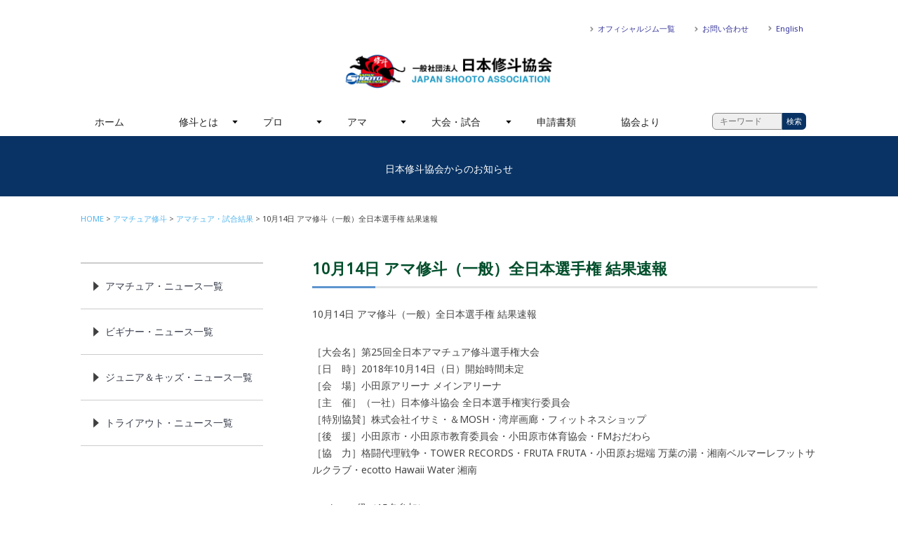

--- FILE ---
content_type: text/css
request_url: https://j-shooto.com/wp/wp-content/themes/jshooto180115/common/css/flexnav.css
body_size: 1362
content:
/* Flexnav Base Styles */
.flexnav {
    position: relative;
  -webkit-transition: none;
  -moz-transition: none;
  -ms-transition: none;
  transition: none;
  -webkit-transform-style: preserve-3d;
  overflow: hidden;
  margin: 0 auto;
  width: 100%;
  max-height: 0; }
  .flexnav.opacity {
    opacity: 0; }
  .flexnav.flexnav-show {
    max-height: 2000px;
    opacity: 1;
    -webkit-transition: all .5s ease-in-out;
    -moz-transition: all .5s ease-in-out;
    -ms-transition: all .5s ease-in-out;
    transition: all .5s ease-in-out; }
  .flexnav.one-page {
    position: fixed;
    top: 60px;
    right: 0;
    max-width: 200px; }
  .flexnav li {
    font-size: 100%;
    position: relative;
    overflow: hidden;
    line-height: 0; }
  .flexnav li a {
    position: relative;
    display: block;
    padding: 20px 20px;
    margin: 0px!important;
    z-index: 2;
    overflow: hidden;
    color: #222222;
    /*background: #a6a6a2;
    border-bottom: 1px solid rgba(0, 0, 0, 0.15);*/ }
  .flexnav li ul {
    width: 100%; }
    .flexnav li ul li {
      font-size: 100%;
      position: relative;
      overflow: hidden; }
  .flexnav li ul.flexnav-show li {
    overflow: visible; }
  .flexnav li ul li a {
    display: block;
    background: #f6f6f6; 
    border-bottom: 1px solid #e0e0e0!important;}
  .flexnav ul li ul li a {
    background: #fbfbfb; }
  .flexnav ul li ul li ul li a {
    background: #fefefe; }
  .flexnav .touch-button {
    position: absolute;
    z-index: 999;
    top: 0;
    right: 0;
    width: 41px;
    height: 41px;
    display: inline-block;
    background-color: transparent;
    background-image: url(../images/gNaviSign@2x.png);
    background-repeat: no-repeat;
    background-size: 16px;
    background-position: center 12px;
    text-align: center; }
    .flexnav .touch-button:hover {
      cursor: pointer; }
    .flexnav .touch-button .navicon {
      position: relative;
      top: 1.4em;
      font-size: 12px;
      color: #666; }

.flexnav .item-with-ul .active  {
    transform: rotate(180deg);
  -ms-transform: rotate(180deg);
  -moz-transform: rotate(180deg);
  -webkit-transform: rotate(180deg);
  -o-transform: rotate(180deg);
}


.menu-button {
  position: relative;
  display: block;
  /*padding: 1em;*/
  /*background: #a6a6a2;*/
  color: #222222;
  cursor: pointer;
  height: 60px;
  /*border-bottom: 1px solid rgba(0, 0, 0, 0.2);*/ }
  .menu-button.one-page {
    position: fixed;
    top: 0;
    right: 5%;
    padding-right: 45px; }
  .menu-button .touch-button {
    background: transparent;
    position: absolute;
    z-index: 999;
    top: 0;
    right: 0;
    width: 60px;
    height: 60px;
    display: inline-block;
    text-align: center; }
    .menu-button .touch-button .navicon {
      font-size: 16px;
      position: relative;
      top: 1em;
      color: #666; }
      .touch-button {
      display: block;
      position: absolute;
      top: 50%;
      width: 40px;
      height: 5px;
      background: #1a1a1a;
      transition: .2s;
    }

@media all and (min-width: 800px) {
  body.one-page {
    padding-top: 70px; }

  .flexnav {
    overflow: visible;
    }
    .flexnav.opacity {
      opacity: 1; }
    .flexnav.one-page {
      top: 0;
      right: auto;
      max-width: 1080px; }
    .flexnav li {
      position: relative;
      list-style: none;
      float: left;
      display: block;
      background-color: #ffffff;
      overflow: visible;
      width: auto; }
/* menu width */
.flexnav > li:nth-of-type(1) ,
.flexnav > li:nth-of-type(3) ,
.flexnav > li:nth-of-type(4) ,
.flexnav > li:nth-of-type(6) {
    width: 120px;
}
.flexnav > li:nth-of-type(2) {
    width: 120px;
}
.flexnav > li:nth-of-type(5) ,
.flexnav > li:nth-of-type(7) {
    width: 150px;
}
.flexnav > li:nth-of-type(8) {
    display:none;
}
.flexnav > li:nth-of-type(2) > ul ,
.flexnav > li:nth-of-type(3) > ul ,
.flexnav > li:nth-of-type(4) > ul {
    width: 180px;
}
.flexnav > li:nth-of-type(7) > ul   {
    width: 240px;
}
.flexnav > li:nth-of-type(5) > ul {
    width: 220px;
}
.flexnav li a {
    /*padding: .96em;*/
}
      
    .flexnav li a {
      /*border-left: 1px solid #acaca1;*/
      border-bottom: none; }
    .flexnav li > ul {
      position: absolute;
      top: auto;
      left: 0; }
      .flexnav li > ul li {
        width: 100%; }
    .flexnav li ul li > ul {
      margin-left: 100%;
      top: 0; }
    .flexnav li ul li a {
      border-bottom: none; }
    .flexnav li ul.open {
      display: block;
      opacity: 1;
      visibility: visible;
      z-index: 1; }
      .flexnav li ul.open li {
        overflow: visible;
        max-height: 100px; }
      .flexnav li ul.open ul.open {
        margin-left: 100%;
        top: 0; }

  .menu-button {
    display: none; }
}

.oldie body.one-page {
  padding-top: 70px; }
.oldie .flexnav {
  overflow: visible; }
  .oldie .flexnav.one-page {
    top: 0;
    right: auto;
    max-width: 1080px; }
  .oldie .flexnav li {
    position: relative;
    list-style: none;
    float: left;
    display: block;
    background-color: #a6a6a2;
    width: 20%;
    min-height: 50px;
    overflow: visible; }
  .oldie .flexnav li:hover > ul {
    display: block;
    width: 100%;
    overflow: visible; }
    .oldie .flexnav li:hover > ul li {
      width: 100%;
      float: none; }
  .oldie .flexnav li a {
    border-left: 1px solid #acaca1;
    border-bottom: none;
    overflow: visible; }
  .oldie .flexnav li > ul {
    background: #acaca1;
    position: absolute;
    top: auto;
    left: 0;
    display: none;
    z-index: 1;
    overflow: visible; }
  .oldie .flexnav li ul li ul {
    top: 0; }
  .oldie .flexnav li ul li a {
    border-bottom: none; }
  .oldie .flexnav li ul.open {
    display: block;
    width: 100%;
    overflow: visible; }
    .oldie .flexnav li ul.open li {
      width: 100%; }
    .oldie .flexnav li ul.open ul.open {
      margin-left: 100%;
      top: 0;
      display: block;
      width: 100%;
      overflow: visible; }
  .oldie .flexnav ul li:hover ul {
    margin-left: 100%;
    top: 0; }
.oldie .menu-button {
  display: none; }
.oldie.ie7 .flexnav li {
  width: 19.9%; }



--- FILE ---
content_type: text/css
request_url: https://j-shooto.com/wp/wp-content/themes/jshooto180115/common/css/footer.css
body_size: 1193
content:
@charset "utf-8";


/* ---------------------    
PC Style
---------------------- */

/* footer block
---------------------- */
footer  {
    width: 100%;
}
footer .container   {
    width: 1050px;
    margin: 0 auto;
}
footer a  {
    color: #333333!important;
}


/* footer navi
---------------------- */
.footerNaviBox  {
    width: 150px;
    float: left;
}
.footerNaviBox02    {
    width: 230px;
    float: left;
}
.footerNaviBox > ul ,
.footerNaviBox02 > ul {
    padding: 0px;
    margin: 0px;
    list-style-type: none;
}
.footerNaviBox > ul > li ,
.footerNaviBox02 > ul > li {
    background-image: url(../images/linkSign@2x.png);
    background-repeat: no-repeat;
    background-position: left 3px;
    background-size: 14px;
    padding: 0 0 0 18px;
}
.footerNaviBox > ul > li > ul ,
.footerNaviBox02 > ul > li > ul {
    margin: 0 0 0 12px;
    list-style-type: none;
}
.footerNaviBox > ul > li > ul > li > ul ,
.footerNaviBox02 > ul > li > ul > li > ul   {
    margin: 0 0 0 12px;
    list-style-type: none;
}
.footerNaviBox03    {
    margin-left: auto;
    float: right;
}
.footerContact  {
    text-align: left;
}
.footerContact .footerContactName  {
    font-weight: bold;
}
.footerContact .footerAddress  {
    font-size: 0.8em;
}
.footerTel a  {
    width: 156px;
    height: 22px;
    background-image: url(../images/footerTel.png);
    background-repeat: no-repeat;
    background-size: contain;
    margin: 15px 0 5px 0;
    display: block;
    text-indent: -9999px;
    pointer-events: none;
}
.footerMail a  {
    width: 156px;
    height: 20px;
    background-image: url(../images/footerMail.png);
    background-repeat: no-repeat;
    background-size: contain;
    display: block;
    text-indent: -9999px;
}
.footerMail02 a  {
    width: auto;
    height: 20px;
    background-image: url(../images/footerMail02.png);
    background-repeat: no-repeat;
    background-size: contain;
    display: block;
    text-indent: -9999px;
}
.footerMail03 a  {
    width: auto;
    height: 20px;
    background-image: url(../images/footerMail03.png);
    background-repeat: no-repeat;
    background-size: contain;
    display: block;
    text-indent: -9999px;
}

.footerFB {
    margin: 30px 0 0 40px;
}
.footerFB ,
.footerTW ,
.footerINSTA{
    display: inline-block;
    padding: 0 2px;
}
.footerFB a {
    width: 32px;
    height: 32px;
    background-image: url(../images/headerSubNaviFB@2x.png);
    background-repeat: no-repeat;
    background-position: center center;
    background-size: 45px;
    display: block;
    text-indent: -9999px;
}
.footerTW a {
    width: 32px;
    height: 32px;
    background-image: url(../images/headerSubNaviTW@2x.png);
    background-repeat: no-repeat;
    background-position: center center;
    background-size: 45px;
    display: block;
    text-indent: -9999px;
}
.footerINSTA a {
    width: 32px;
    height: 32px;
    background-image: url(../images/headerSubNaviInsta@2x.png);
    background-repeat: no-repeat;
    background-position: center center;
    background-size: 45px;
    display: block;
    text-indent: -9999px;
}
.footerCopyrightWrapper {
    width: 100%;
    border-top: 1px solid #ebebeb;
    font-family: 'Archivo Narrow', sans-serif;
}
.footerCopyright    {
    color: #808080;
    font-size: 1.0em;
    padding: 16px 0;
}


/* pagetop
---------------------- */
body .pagetopBtn {
    position: fixed;
    right: 20px;
    bottom: 20px;
}
.pagetopBtn a {
    width: 80px;
    height: 80px;
    display: flex;
    align-items: center;
    justify-content: center;
    font-family: 'Archivo Narrow', sans-serif;
    background-color: #333333;
    color: #ffffff!important;
    border-radius: 4px;
}




/* ---------------------    
SP Style
---------------------- */
@media all and (max-width: 800px) {
    
    /* footer block
    ---------------------- */
    footer  {
        width: 100%;
    }
    footer .container   {
        width: auto;
        padding: 10px 0 0 0;
    }
    .footerContact  {
    text-align: center;
    }
    .footerContact .footerContactName  {
    font-size: 1.2em;
    }
    .footerContact .footerAddress  {
        font-size: 1.0em;
    }
    .footerTel  {
    background-position: 10px center;
    display: inline-block;
    width: 150px;
    }
    .footerTel a  {
        pointer-events:auto;
    }
    .footerMail ,
    .footerMail02 ,
    .footerMail03  {
    display: inline-block;
    }
    .footerMail a ,
    .footerMail02 a ,
    .footerMail03 a {
    background-position: center center;
    width: 200px;
    }
    .footerFB ,
    .footerTW ,
	.footerINSTA{
        display: none;
    }

    /* footer navi
    ---------------------- */
    .footerNaviBox  {
        display: none;
    }
    .footerNaviBox02    {
        display: none;
    }
    .footerNaviBox03    {
    float: none;
    padding: 2%;
    }
    
    
    /* footer sub navi
    ---------------------- */
    .footerSubNaviWrapper   {
    }
    .footerSubNaviWrapper ul  {
    padding: 0px;
    margin: 0px;
    list-style-type: none;
    }
    .footerSubNaviWrapper ul li {
    }
    .footerSubNaviWrapper ul li a   {
    width: 50%;
    float: left;
    text-align: center;
    padding: 10px 0;
    background-color: #333333;
    color: #ffffff!important;
    border-right: 1px solid #bbbbbb;
    border-bottom: 1px solid #bbbbbb;
    box-sizing: border-box;
    }
    .footerSubNaviWrapper ul li a:hover   {
        background-color: #093364;
    }
    .footerCopyright    {
    font-size: 0.8em;
    }
    
    /* pagetop
    ---------------------- */
    body .pagetopBtn {
        position: fixed;
        right: 10px;
        bottom: 10px;
    }
    .pagetopBtn a {
        width: 50px;
        height: 50px;
        display: flex;
        font-size: 0.6em;
        background-color: #111111;
    }

}

